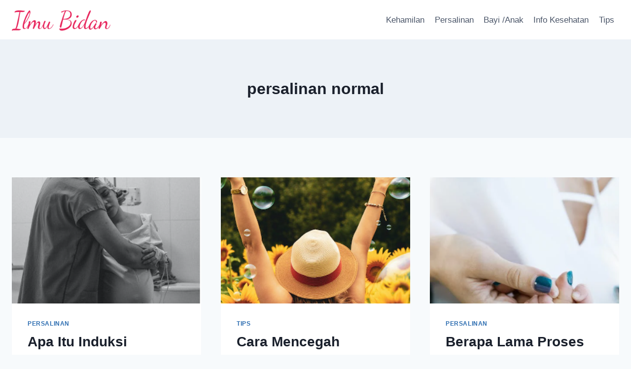

--- FILE ---
content_type: text/html; charset=utf-8
request_url: https://www.google.com/recaptcha/api2/aframe
body_size: 266
content:
<!DOCTYPE HTML><html><head><meta http-equiv="content-type" content="text/html; charset=UTF-8"></head><body><script nonce="QOALive3_uBgbQRu0ecANQ">/** Anti-fraud and anti-abuse applications only. See google.com/recaptcha */ try{var clients={'sodar':'https://pagead2.googlesyndication.com/pagead/sodar?'};window.addEventListener("message",function(a){try{if(a.source===window.parent){var b=JSON.parse(a.data);var c=clients[b['id']];if(c){var d=document.createElement('img');d.src=c+b['params']+'&rc='+(localStorage.getItem("rc::a")?sessionStorage.getItem("rc::b"):"");window.document.body.appendChild(d);sessionStorage.setItem("rc::e",parseInt(sessionStorage.getItem("rc::e")||0)+1);localStorage.setItem("rc::h",'1768645318025');}}}catch(b){}});window.parent.postMessage("_grecaptcha_ready", "*");}catch(b){}</script></body></html>